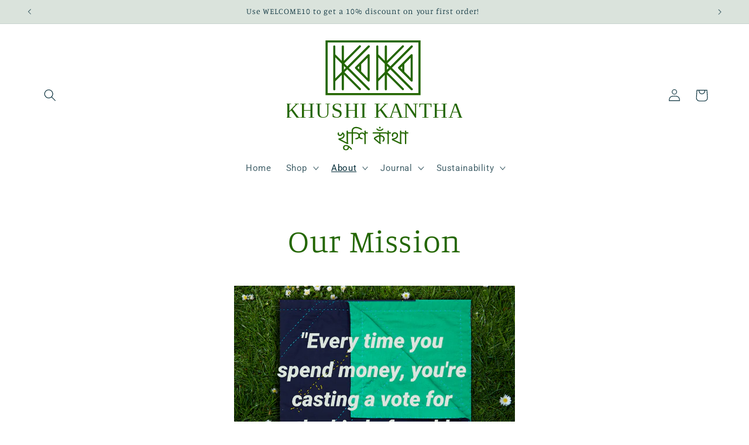

--- FILE ---
content_type: image/svg+xml
request_url: https://khushikantha.com/cdn/shop/files/Khushi-Kantha-full-03.svg?v=1688663148&width=300
body_size: 2818
content:
<?xml version="1.0" encoding="UTF-8" standalone="no"?>
<!-- Created with Inkscape (http://www.inkscape.org/) -->

<svg
   version="1.1"
   id="svg2"
   xml:space="preserve"
   width="620.41302"
   height="389.33307"
   viewBox="0 0 620.413 389.33307"
   sodipodi:docname="4a563e17f9996afc27e0adb7a6564db5-03.pdf"
   xmlns:inkscape="http://www.inkscape.org/namespaces/inkscape"
   xmlns:sodipodi="http://sodipodi.sourceforge.net/DTD/sodipodi-0.dtd"
   xmlns="http://www.w3.org/2000/svg"
   xmlns:svg="http://www.w3.org/2000/svg"><defs
     id="defs6"><clipPath
       clipPathUnits="userSpaceOnUse"
       id="clipPath16"><path
         d="M 0,600 H 800 V 0 H 0 Z"
         id="path14" /></clipPath><clipPath
       clipPathUnits="userSpaceOnUse"
       id="clipPath46"><path
         d="M 0,600 H 800 V 0 H 0 Z"
         id="path44" /></clipPath></defs><sodipodi:namedview
     id="namedview4"
     pagecolor="#ffffff"
     bordercolor="#666666"
     borderopacity="1.0"
     inkscape:pageshadow="2"
     inkscape:pageopacity="0.0"
     inkscape:pagecheckerboard="0" /><g
     id="g8"
     inkscape:groupmode="layer"
     inkscape:label="4a563e17f9996afc27e0adb7a6564db5-03"
     transform="matrix(1.3333333,0,0,-1.3333333,-230.09954,594.62532)"><g
       id="g10"><g
         id="g12"
         clip-path="url(#clipPath16)"><g
           id="g18"
           transform="translate(318.458,383.812)"><path
             d="m 0,0 v -21.506 l -17.019,-17.017 v 55.541 z m 10.752,-10.753 -5.117,-5.118 v 10.236 z m 62.835,58.851 c -1.065,1.063 -2.919,1.064 -3.984,0 L 14.736,-6.769 6.801,1.167 50.113,44.479 c 0.533,0.532 0.825,1.239 0.825,1.992 0,0.753 -0.292,1.46 -0.825,1.992 -1.063,1.065 -2.92,1.063 -3.984,0 L 5.635,7.968 v 38.138 c 0,1.553 -1.264,2.817 -2.818,2.817 C 1.264,48.923 0,47.659 0,46.106 V 7.968 l -17.019,17.018 v 21.12 c 0,1.553 -1.263,2.817 -2.817,2.817 -1.553,0 -2.817,-1.264 -2.817,-2.817 V -67.703 c 0,-1.553 1.264,-2.817 2.817,-2.817 1.554,0 2.817,1.264 2.817,2.817 v 21.212 L 0,-29.474 v -38.229 c 0,-1.553 1.264,-2.817 2.817,-2.817 1.554,0 2.818,1.264 2.818,2.817 v 39.006 L 46.13,-69.193 c 1.064,-1.064 2.917,-1.064 3.983,0.001 0.533,0.532 0.825,1.239 0.825,1.992 0,0.753 -0.292,1.46 -0.825,1.992 l -42.924,42.924 7.547,7.547 54.867,-54.866 c 1.062,-1.064 2.921,-1.064 3.983,-0.001 0.533,0.533 0.826,1.24 0.826,1.993 0,0.753 -0.293,1.46 -0.825,1.991 l -54.866,54.867 54.865,54.866 c 0.533,0.533 0.826,1.24 0.826,1.993 0,0.752 -0.293,1.46 -0.825,1.992"
             style="fill:#236600;fill-opacity:1;fill-rule:nonzero;stroke:none"
             id="path20" /></g><g
           id="g22"
           transform="translate(364.4795,377.4985)"><path
             d="M 0,0 V -8.729 L -4.341,-4.34 Z M 22.403,22.403 V -31.379 L 5.635,-14.425 v 20.06 z m 3.897,9.405 h -0.001 c -1.059,0.44 -2.265,0.198 -3.07,-0.611 L -10.306,-2.337 c -1.092,-1.092 -1.097,-2.874 -0.01,-3.973 l 33.534,-33.906 c 0.525,-0.531 1.256,-0.836 2.003,-0.836 0.37,0 0.731,0.071 1.072,0.211 1.061,0.436 1.746,1.459 1.746,2.607 v 67.439 c 0,1.143 -0.683,2.165 -1.739,2.603"
             style="fill:#236600;fill-opacity:1;fill-rule:nonzero;stroke:none"
             id="path24" /></g><g
           id="g26"
           transform="translate(432.4941,383.8125)"><path
             d="m 0,0 v -21.507 l -17.017,-17.016 v 55.54 z m 10.753,-10.753 -5.119,-5.119 v 10.237 z m 62.834,58.85 c -1.098,1.098 -2.886,1.099 -3.984,0 L 14.737,-6.769 6.801,1.167 50.114,44.479 c 0.532,0.531 0.824,1.239 0.824,1.991 0,0.753 -0.292,1.461 -0.824,1.992 -1.064,1.066 -2.923,1.064 -3.984,0 L 5.634,7.968 v 38.137 c 0,1.553 -1.264,2.817 -2.817,2.817 C 1.265,48.922 0,47.658 0,46.105 V 7.969 l -17.017,17.016 v 21.12 c 0,1.553 -1.263,2.817 -2.817,2.817 -1.554,0 -2.817,-1.264 -2.817,-2.817 V -67.703 c 0,-1.553 1.263,-2.818 2.817,-2.818 1.554,0 2.817,1.265 2.817,2.818 v 21.211 L 0,-29.475 v -38.228 c 0,-1.553 1.265,-2.818 2.817,-2.818 1.553,0 2.817,1.265 2.817,2.818 v 39.005 L 46.13,-69.193 c 1.063,-1.064 2.915,-1.065 3.984,0 1.099,1.099 1.098,2.886 0,3.985 l -42.925,42.923 7.548,7.548 54.866,-54.866 c 1.062,-1.065 2.922,-1.065 3.984,-0.001 0.532,0.532 0.826,1.239 0.826,1.992 0,0.753 -0.294,1.461 -0.826,1.992 l -54.866,54.867 54.866,54.866 c 0.532,0.532 0.826,1.239 0.826,1.992 0,0.753 -0.294,1.46 -0.826,1.992"
             style="fill:#236600;fill-opacity:1;fill-rule:nonzero;stroke:none"
             id="path28" /></g><g
           id="g30"
           transform="translate(478.5156,377.4976)"><path
             d="m 0,0 v -8.727 l -4.339,4.388 z M 22.405,22.404 V -31.378 L 5.636,-14.424 V 5.635 Z m 3.896,9.405 c -1.057,0.44 -2.263,0.198 -3.071,-0.611 L -10.305,-2.336 c -1.092,-1.091 -1.097,-2.874 -0.01,-3.973 L 23.22,-40.215 c 0.524,-0.531 1.256,-0.836 2.003,-0.836 0.369,0 0.728,0.071 1.071,0.211 1.061,0.437 1.746,1.46 1.746,2.607 v 67.439 c 0,1.143 -0.683,2.165 -1.739,2.603"
             style="fill:#236600;fill-opacity:1;fill-rule:nonzero;stroke:none"
             id="path32" /></g><path
           d="M 281.049,440.333 H 521.663 V 306.058 H 281.049 Z M 275.414,300.424 H 527.298 V 445.969 H 275.414 Z"
           style="fill:#236600;fill-opacity:1;fill-rule:nonzero;stroke:none"
           id="path34" /></g></g><text
       transform="matrix(1,0,0,-1,168.5171,240.999)"
       style="font-variant:normal;font-weight:500;font-stretch:normal;font-size:55.3992px;font-family:'Baloo Da 2 Medium';-inkscape-font-specification:BalooDa2-Medium;writing-mode:lr-tb;fill:#236600;fill-opacity:1;fill-rule:nonzero;stroke:none"
       id="text38"><tspan
         x="0 37.616058 79.664047 121.37965 156.33655 198.38454 219.10384 235.7236 274.00446 312.89468 355.27505 390.28735 432.33536"
         y="0"
         sodipodi:role="line"
         id="tspan36">KHUSHI KANTHA</tspan></text><g
       id="g40"><g
         id="g42"
         clip-path="url(#clipPath46)"><g
           id="g48"
           transform="translate(334.8076,163.5742)"><path
             d="m 0,0 c -0.098,-3.803 -1.755,-6.68 -5.07,-6.68 -2.683,0 -4.584,1.706 -4.584,4.096 0,2.438 1.56,4.241 4.486,4.241 1.755,0 3.511,-0.585 5.168,-1.511 z m -5.412,4.632 c -4.389,0 -7.655,-2.877 -7.655,-7.216 0,-3.949 3.023,-7.021 7.948,-7.021 4.729,0 7.557,3.168 8.094,7.606 1.837,-1.504 3.604,-3.402 5.299,-5.388 0.479,-0.559 1.312,-0.648 1.901,-0.207 0.802,0.602 0.923,1.76 0.257,2.508 -4.253,4.785 -9.583,9.718 -15.844,9.718"
             style="fill:#236600;fill-opacity:1;fill-rule:nonzero;stroke:none"
             id="path50" /></g><g
           id="g52"
           transform="translate(386.3916,201.6533)"><path
             d="m 0,0 h -4.29 v 3.071 c 0,0.97 -0.786,1.756 -1.756,1.756 -0.97,0 -1.755,-0.786 -1.755,-1.756 V 2.925 c 0,-3.218 0.439,-5.753 0.536,-6.094 H -7.46 c -0.634,1.023 -2.779,3.12 -6.924,3.12 -3.022,0 -5.753,-1.463 -7.46,-3.803 C -23.501,-1.463 -26.329,0 -29.889,0 h -2.534 -1.951 -3.899 v 3.657 c 0,4.047 2.681,7.557 8.044,7.557 4.709,0 8.998,-1.713 12.275,-3.912 1.473,-0.99 3.45,-0.709 4.596,0.645 -3.169,2.877 -9.459,6.582 -16.919,6.582 -7.411,0 -11.556,-4.972 -11.556,-10.433 V 0 h -3.897 -1.954 -3.848 v 2.87 c 0,1.081 -0.876,1.957 -1.956,1.957 -0.886,0 -1.604,-0.718 -1.604,-1.603 v -19.167 c 0,-3.609 0.049,-6.875 0.293,-10.63 l -0.195,-0.049 -15.992,8.191 v 0.196 c 6.582,1.316 10.58,4.68 10.58,10.288 0,2.841 -1.455,5.358 -3.924,7.369 -0.453,0.369 -1.018,0.578 -1.602,0.578 -0.458,0 -0.861,-0.293 -1.02,-0.723 -1.592,-4.308 -3.371,-5.714 -5.546,-5.714 -1.999,0 -2.877,1.123 -2.877,2.585 0,0.575 0.083,1.142 0.219,1.678 0.279,1.1 -0.515,2.174 -1.649,2.174 -0.733,0 -1.376,-0.466 -1.623,-1.155 -0.286,-0.8 -0.506,-1.782 -0.506,-2.843 0,-3.169 2.438,-5.607 6.289,-5.607 3.024,0 5.754,1.755 7.314,5.216 0.927,-0.829 1.56,-1.999 1.56,-3.558 0,-4.34 -3.998,-7.46 -12.774,-8.094 v -3.462 l 21.653,-10.869 c 1.841,-0.925 4.074,-0.508 5.456,1.019 l -2.096,1.073 v 25.16 h 3.848 1.954 3.897 v -26.402 c 0,-0.984 0.797,-1.781 1.78,-1.781 0.983,0 1.78,0.797 1.78,1.781 V -3.12 h 3.899 1.951 2.534 c 3.56,0 6.242,-1.902 6.242,-6.145 0,-3.315 -2.244,-5.655 -5.998,-5.655 h -0.061 c -1.42,0.002 -2.571,-1.148 -2.571,-2.568 0,-0.184 0.122,-0.342 0.3,-0.384 0.614,-0.142 1.601,-0.315 2.381,-0.315 3.462,0 6.193,1.414 7.606,3.999 1.56,-2.537 4.584,-3.901 7.85,-3.901 h 0.041 c 0.89,0.004 1.618,0.735 1.618,1.625 0,0.877 -0.718,1.594 -1.595,1.593 h -0.015 c -3.266,0 -6.046,1.999 -6.046,5.51 0,3.998 2.975,6.046 5.851,6.046 3.608,0 6.436,-2.244 6.436,-6.68 v -19.527 c 0,-0.984 0.797,-1.781 1.78,-1.781 0.983,0 1.78,0.797 1.78,1.781 V -3.12 H 0 c 0.862,0 1.561,0.698 1.561,1.559 C 1.561,-0.698 0.862,0 0,0"
             style="fill:#236600;fill-opacity:1;fill-rule:nonzero;stroke:none"
             id="path54" /></g><g
           id="g56"
           transform="translate(419.4893,212.1357)"><path
             d="M 0,0 C 1.268,0 2.193,0.976 2.193,2.243 2.193,3.56 1.268,4.535 0,4.535 -1.365,4.535 -2.243,3.56 -2.243,2.243 -2.243,0.976 -1.365,0 0,0"
             style="fill:#236600;fill-opacity:1;fill-rule:nonzero;stroke:none"
             id="path58" /></g><g
           id="g60"
           transform="translate(419.4893,205.4082)"><path
             d="m 0,0 c 3.775,0 6.915,1.588 8.939,4.104 0.567,0.705 0.386,1.75 -0.39,2.214 L 8.395,6.411 C 7.746,6.8 6.932,6.623 6.451,6.04 5.038,4.324 2.926,3.071 0,3.071 -2.966,3.071 -5.086,4.324 -6.5,6.04 -6.98,6.622 -7.795,6.8 -8.442,6.411 L -8.597,6.318 C -9.373,5.854 -9.554,4.809 -8.987,4.104 -6.962,1.588 -3.816,0 0,0"
             style="fill:#236600;fill-opacity:1;fill-rule:nonzero;stroke:none"
             id="path62" /></g><g
           id="g64"
           transform="translate(417.8838,176.2012)"><path
             d="m 0,0 -10.824,9.118 c 2.73,2.243 6.583,4.535 10.678,5.12 V 9.801 c 0,-3.072 0.049,-6.29 0.341,-9.801 z m 29.544,25.452 h -4.291 v 3.413 c 0,0.781 -0.633,1.414 -1.414,1.414 h -0.683 c -0.78,0 -1.414,-0.633 -1.414,-1.414 0,-2.779 0.536,-4.729 0.684,-5.12 h -0.245 c -0.39,0.536 -1.365,1.707 -3.803,1.707 h -0.581 -1.955 -32.127 c -0.861,0 -1.56,-0.698 -1.56,-1.56 0,-0.862 0.699,-1.56 1.56,-1.56 h 16.139 v -4.681 c -4.784,-0.671 -9.321,-2.94 -13.2,-6.019 -0.649,-0.516 -1.037,-1.294 -1.037,-2.123 0,-1.174 0.524,-2.285 1.429,-3.032 L -0.124,-4.104 C 1.461,-5.411 3.738,-5.447 5.364,-4.192 L 3.365,-2.584 V 14.53 C 8.24,14.433 10.873,11.849 10.873,8.436 10.873,6.903 10.284,5.514 9.388,4.441 8.305,3.144 8.285,1.27 9.457,0.052 L 9.459,0.049 c 2.779,1.512 4.925,4.535 4.925,8.338 0,4.778 -3.949,9.313 -11.019,9.459 v 4.486 h 12.477 1.951 c 2.584,0 3.9,-1.269 3.9,-4.047 V -4.07 c 0,-0.984 0.797,-1.781 1.781,-1.781 0.982,0 1.779,0.797 1.779,1.781 v 26.402 h 4.291 c 0.861,0 1.56,0.698 1.56,1.56 0,0.862 -0.699,1.56 -1.56,1.56"
             style="fill:#236600;fill-opacity:1;fill-rule:nonzero;stroke:none"
             id="path66" /></g><g
           id="g68"
           transform="translate(493.6943,201.6533)"><path
             d="m 0,0 h -4.291 v 3.413 c 0,0.781 -0.633,1.414 -1.413,1.414 h -0.683 c -0.781,0 -1.414,-0.633 -1.414,-1.414 0,-2.779 0.536,-4.729 0.683,-5.12 H -7.362 C -7.753,-1.171 -8.728,0 -11.165,0 h -0.582 -1.953 -3.85 v 3.022 c 0,0.998 -0.807,1.805 -1.804,1.805 -0.996,0 -1.804,-0.807 -1.804,-1.805 V -16.87 c 0,-3.072 0.05,-6.388 0.342,-9.899 h -0.196 l -16.284,7.753 v 0.196 c 8.094,1.462 11.36,6.046 11.36,10.873 0,5.217 -4.144,8.142 -8.678,8.142 -4.632,0 -7.996,-3.023 -7.996,-7.362 0,-1.707 0.535,-3.755 2.388,-5.218 l 0.253,0.147 c 1.232,0.709 1.66,2.198 1.174,3.534 -0.168,0.462 -0.257,0.958 -0.257,1.488 0,2.535 1.999,4.096 4.486,4.096 3.121,0 5.071,-2.049 5.071,-4.827 0,-3.767 -2.887,-7.368 -10.898,-8.303 -1.265,-0.147 -2.217,-1.229 -2.217,-2.504 0,-0.963 0.556,-1.839 1.428,-2.247 l 20.197,-9.443 c 1.893,-0.885 4.143,-0.421 5.533,1.14 l -2.098,1.024 v 25.16 h 3.85 1.949 c 2.585,0 3.9,-1.269 3.9,-4.047 v -22.355 c 0,-0.984 0.797,-1.781 1.781,-1.781 0.982,0 1.779,0.797 1.779,1.781 V -3.12 H 0 c 0.862,0 1.561,0.698 1.561,1.559 C 1.561,-0.698 0.862,0 0,0"
             style="fill:#236600;fill-opacity:1;fill-rule:nonzero;stroke:none"
             id="path70" /></g></g></g></g></svg>
